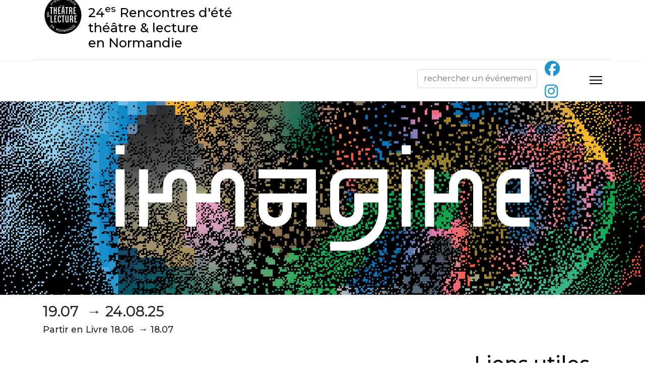

--- FILE ---
content_type: text/html; charset=utf-8
request_url: https://www.rencontresdete.fr/ressources/liens-utiles
body_size: 14685
content:

<!doctype html>
<html lang="fr-fr" dir="ltr">
	<head>
		
		<meta name="viewport" content="width=device-width, initial-scale=1, shrink-to-fit=no">
		<meta charset="utf-8">
	<meta name="robots" content="index, follow">
	<meta name="generator" content="Joomla! - Open Source Content Management">
	<title>Rencontres d'été - Liens utiles</title>
	<link href="/images/template/pastille-noire.png" rel="icon" type="image/vnd.microsoft.icon">
	<link href="https://www.rencontresdete.fr/recherche?format=opensearch" rel="search" title="OpenSearch Rencontres d'été" type="application/opensearchdescription+xml">
	<link href="/media/vendor/awesomplete/css/awesomplete.css?1.1.7" rel="stylesheet">
	<link href="/media/vendor/chosen/css/chosen.css?1.8.7" rel="stylesheet">
	<link href="/media/vendor/joomla-custom-elements/css/joomla-alert.min.css?0.4.1" rel="stylesheet">
	<link href="/components/com_sppagebuilder/assets/css/font-awesome-6.min.css?f884b94d2130eed5937399c725be18b1" rel="stylesheet">
	<link href="/components/com_sppagebuilder/assets/css/font-awesome-v4-shims.css?f884b94d2130eed5937399c725be18b1" rel="stylesheet">
	<link href="/components/com_sppagebuilder/assets/css/animate.min.css?f884b94d2130eed5937399c725be18b1" rel="stylesheet">
	<link href="/components/com_sppagebuilder/assets/css/sppagebuilder.css?f884b94d2130eed5937399c725be18b1" rel="stylesheet">
	<link href="/components/com_sppagebuilder/assets/css/dynamic-content.css?f884b94d2130eed5937399c725be18b1" rel="stylesheet">
	<link href="/plugins/system/cookiesck/assets/front.css?ver=3.7.1" rel="stylesheet">
	<link href="//fonts.googleapis.com/css?family=Montserrat:100,100i,200,200i,300,300i,400,400i,500,500i,600,600i,700,700i,800,800i,900,900i&amp;subset=cyrillic&amp;display=swap" rel="stylesheet" media="none" onload="media=&quot;all&quot;">
	<link href="/templates/shaper_helixultimate/css/bootstrap.min.css" rel="stylesheet">
	<link href="/plugins/system/helixultimate/assets/css/system-j4.min.css" rel="stylesheet">
	<link href="/media/system/css/joomla-fontawesome.min.css?03a507" rel="stylesheet">
	<link href="/templates/shaper_helixultimate/css/template.css" rel="stylesheet">
	<link href="/templates/shaper_helixultimate/css/presets/default.css" rel="stylesheet">
	<link href="/media/plg_system_imageeffectck/css/imageeffectck.css?ver=2.2.7" rel="stylesheet">
	<link href="/media/mod_rseventspro_search/css/style.css?03a507" rel="stylesheet">
	<link href="/components/com_sppagebuilder/assets/css/color-switcher.css?f884b94d2130eed5937399c725be18b1" rel="stylesheet">
	<style>@media(min-width: 1400px) {.sppb-row-container { max-width: 1320px; }}</style>
	<style>.sp-page-builder .page-content #section-id-af18a1eb-e0d6-4f2f-a4bf-9f5f35a558da{box-shadow:0 0 0 0 #FFFFFF;}.sp-page-builder .page-content #section-id-af18a1eb-e0d6-4f2f-a4bf-9f5f35a558da{padding-top:25px;padding-right:0px;padding-bottom:25px;padding-left:0px;margin-top:0px;margin-right:0px;margin-bottom:0px;margin-left:0px;}#column-id-973f52a3-2312-4891-a5a7-e2f50d2782dd{box-shadow:0 0 0 0 #FFFFFF;}#column-wrap-id-973f52a3-2312-4891-a5a7-e2f50d2782dd{max-width:100%;flex-basis:100%;}@media (max-width:1199.98px) {#column-wrap-id-973f52a3-2312-4891-a5a7-e2f50d2782dd{max-width:100%;flex-basis:100%;}}@media (max-width:991.98px) {#column-wrap-id-973f52a3-2312-4891-a5a7-e2f50d2782dd{max-width:100%;flex-basis:100%;}}@media (max-width:767.98px) {#column-wrap-id-973f52a3-2312-4891-a5a7-e2f50d2782dd{max-width:100%;flex-basis:100%;}}@media (max-width:575.98px) {#column-wrap-id-973f52a3-2312-4891-a5a7-e2f50d2782dd{max-width:100%;flex-basis:100%;}}.sp-page-builder .page-content #section-id-8c0448c1-c9d8-4911-80e4-369962e234a2{box-shadow:0 0 0 0 #FFFFFF;}.sp-page-builder .page-content #section-id-8c0448c1-c9d8-4911-80e4-369962e234a2{margin-top:0px;margin-right:0px;margin-bottom:0px;margin-left:0px;}@media (max-width:1199.98px) {.sp-page-builder .page-content #section-id-8c0448c1-c9d8-4911-80e4-369962e234a2{padding-top:5px;padding-right:0px;padding-bottom:5px;padding-left:0px;}}@media (max-width:991.98px) {.sp-page-builder .page-content #section-id-8c0448c1-c9d8-4911-80e4-369962e234a2{padding-top:5px;padding-right:0px;padding-bottom:5px;padding-left:0px;}}#column-id-c7893536-8fef-4a04-abbf-d509500a8d94{box-shadow:0 0 0 0 #FFFFFF;}#column-wrap-id-c7893536-8fef-4a04-abbf-d509500a8d94{max-width:100%;flex-basis:100%;}@media (max-width:1199.98px) {#column-wrap-id-c7893536-8fef-4a04-abbf-d509500a8d94{max-width:100%;flex-basis:100%;}}@media (max-width:991.98px) {#column-wrap-id-c7893536-8fef-4a04-abbf-d509500a8d94{max-width:100%;flex-basis:100%;}}@media (max-width:767.98px) {#column-wrap-id-c7893536-8fef-4a04-abbf-d509500a8d94{max-width:100%;flex-basis:100%;}}@media (max-width:575.98px) {#column-wrap-id-c7893536-8fef-4a04-abbf-d509500a8d94{max-width:100%;flex-basis:100%;}}.sp-page-builder .page-content #section-id-91ff0fbb-f006-4197-9c30-dc03214cf1e7{box-shadow:0 0 0 0 #FFFFFF;}.sp-page-builder .page-content #section-id-91ff0fbb-f006-4197-9c30-dc03214cf1e7{padding-top:75px;padding-right:0px;padding-bottom:75px;padding-left:0px;margin-top:0px;margin-right:0px;margin-bottom:0px;margin-left:0px;}#column-id-69619eda-d699-4f5a-bc72-f1a44e848ab5{box-shadow:0 0 0 0 #FFFFFF;}#column-wrap-id-69619eda-d699-4f5a-bc72-f1a44e848ab5{max-width:100%;flex-basis:100%;}@media (max-width:1199.98px) {#column-wrap-id-69619eda-d699-4f5a-bc72-f1a44e848ab5{max-width:100%;flex-basis:100%;}}@media (max-width:991.98px) {#column-wrap-id-69619eda-d699-4f5a-bc72-f1a44e848ab5{max-width:100%;flex-basis:100%;}}@media (max-width:767.98px) {#column-wrap-id-69619eda-d699-4f5a-bc72-f1a44e848ab5{max-width:100%;flex-basis:100%;}}@media (max-width:575.98px) {#column-wrap-id-69619eda-d699-4f5a-bc72-f1a44e848ab5{max-width:100%;flex-basis:100%;}}.sp-page-builder .page-content #section-id-de1c3119-c743-44ac-a091-72aee5d9199b{box-shadow:0 0 0 0 #FFFFFF;}.sp-page-builder .page-content #section-id-de1c3119-c743-44ac-a091-72aee5d9199b{padding-top:75px;padding-right:0px;padding-bottom:75px;padding-left:0px;margin-top:0px;margin-right:0px;margin-bottom:0px;margin-left:0px;}#column-id-7290db29-980c-42e8-a5b7-353ed15ee5d4{box-shadow:0 0 0 0 #FFFFFF;}#column-wrap-id-7290db29-980c-42e8-a5b7-353ed15ee5d4{max-width:100%;flex-basis:100%;}@media (max-width:1199.98px) {#column-wrap-id-7290db29-980c-42e8-a5b7-353ed15ee5d4{max-width:100%;flex-basis:100%;}}@media (max-width:991.98px) {#column-wrap-id-7290db29-980c-42e8-a5b7-353ed15ee5d4{max-width:100%;flex-basis:100%;}}@media (max-width:767.98px) {#column-wrap-id-7290db29-980c-42e8-a5b7-353ed15ee5d4{max-width:100%;flex-basis:100%;}}@media (max-width:575.98px) {#column-wrap-id-7290db29-980c-42e8-a5b7-353ed15ee5d4{max-width:100%;flex-basis:100%;}}.sp-page-builder .page-content #section-id-cf4f5804-86d2-4b32-b8c7-38adf677013a{box-shadow:0 0 0 0 #FFFFFF;}.sp-page-builder .page-content #section-id-cf4f5804-86d2-4b32-b8c7-38adf677013a{padding-top:75px;padding-right:0px;padding-bottom:75px;padding-left:0px;margin-top:0px;margin-right:0px;margin-bottom:0px;margin-left:0px;}#column-id-3b3bdd0a-3ac1-46a8-93b7-5361962c0d07{box-shadow:0 0 0 0 #FFFFFF;}#column-wrap-id-3b3bdd0a-3ac1-46a8-93b7-5361962c0d07{max-width:100%;flex-basis:100%;}@media (max-width:1199.98px) {#column-wrap-id-3b3bdd0a-3ac1-46a8-93b7-5361962c0d07{max-width:100%;flex-basis:100%;}}@media (max-width:991.98px) {#column-wrap-id-3b3bdd0a-3ac1-46a8-93b7-5361962c0d07{max-width:100%;flex-basis:100%;}}@media (max-width:767.98px) {#column-wrap-id-3b3bdd0a-3ac1-46a8-93b7-5361962c0d07{max-width:100%;flex-basis:100%;}}@media (max-width:575.98px) {#column-wrap-id-3b3bdd0a-3ac1-46a8-93b7-5361962c0d07{max-width:100%;flex-basis:100%;}}.sp-page-builder .page-content #section-id-dbc7b610-6807-4282-9ea5-bd236905ee25{box-shadow:0 0 0 0 #FFFFFF;}.sp-page-builder .page-content #section-id-dbc7b610-6807-4282-9ea5-bd236905ee25{padding-top:75px;padding-right:0px;padding-bottom:75px;padding-left:0px;margin-top:0px;margin-right:0px;margin-bottom:0px;margin-left:0px;}#column-id-a43d6b18-b909-4b0c-a418-a6228543ed1d{box-shadow:0 0 0 0 #FFFFFF;}#column-wrap-id-a43d6b18-b909-4b0c-a418-a6228543ed1d{max-width:100%;flex-basis:100%;}@media (max-width:1199.98px) {#column-wrap-id-a43d6b18-b909-4b0c-a418-a6228543ed1d{max-width:100%;flex-basis:100%;}}@media (max-width:991.98px) {#column-wrap-id-a43d6b18-b909-4b0c-a418-a6228543ed1d{max-width:100%;flex-basis:100%;}}@media (max-width:767.98px) {#column-wrap-id-a43d6b18-b909-4b0c-a418-a6228543ed1d{max-width:100%;flex-basis:100%;}}@media (max-width:575.98px) {#column-wrap-id-a43d6b18-b909-4b0c-a418-a6228543ed1d{max-width:100%;flex-basis:100%;}}.sp-page-builder .page-content #section-id-bbb1eb77-20dc-48a2-936f-876da5a56919{box-shadow:0 0 0 0 #FFFFFF;}.sp-page-builder .page-content #section-id-bbb1eb77-20dc-48a2-936f-876da5a56919{padding-top:75px;padding-right:0px;padding-bottom:75px;padding-left:0px;margin-top:0px;margin-right:0px;margin-bottom:0px;margin-left:0px;}#column-id-8cae6457-f5aa-4a02-8652-a9844aef52f8{box-shadow:0 0 0 0 #FFFFFF;}#column-wrap-id-8cae6457-f5aa-4a02-8652-a9844aef52f8{max-width:100%;flex-basis:100%;}@media (max-width:1199.98px) {#column-wrap-id-8cae6457-f5aa-4a02-8652-a9844aef52f8{max-width:100%;flex-basis:100%;}}@media (max-width:991.98px) {#column-wrap-id-8cae6457-f5aa-4a02-8652-a9844aef52f8{max-width:100%;flex-basis:100%;}}@media (max-width:767.98px) {#column-wrap-id-8cae6457-f5aa-4a02-8652-a9844aef52f8{max-width:100%;flex-basis:100%;}}@media (max-width:575.98px) {#column-wrap-id-8cae6457-f5aa-4a02-8652-a9844aef52f8{max-width:100%;flex-basis:100%;}}.sp-page-builder .page-content #section-id-7c004a57-246f-47a3-8f8a-8e30883f1ee7{box-shadow:0 0 0 0 #FFFFFF;}.sp-page-builder .page-content #section-id-7c004a57-246f-47a3-8f8a-8e30883f1ee7{padding-top:75px;padding-right:0px;padding-bottom:75px;padding-left:0px;margin-top:0px;margin-right:0px;margin-bottom:0px;margin-left:0px;}#column-id-b2799a9a-560a-468e-972f-830eefe7eee9{box-shadow:0 0 0 0 #FFFFFF;}#column-wrap-id-b2799a9a-560a-468e-972f-830eefe7eee9{max-width:100%;flex-basis:100%;}@media (max-width:1199.98px) {#column-wrap-id-b2799a9a-560a-468e-972f-830eefe7eee9{max-width:100%;flex-basis:100%;}}@media (max-width:991.98px) {#column-wrap-id-b2799a9a-560a-468e-972f-830eefe7eee9{max-width:100%;flex-basis:100%;}}@media (max-width:767.98px) {#column-wrap-id-b2799a9a-560a-468e-972f-830eefe7eee9{max-width:100%;flex-basis:100%;}}@media (max-width:575.98px) {#column-wrap-id-b2799a9a-560a-468e-972f-830eefe7eee9{max-width:100%;flex-basis:100%;}}.sp-page-builder .page-content #section-id-dabec79b-f339-4019-8d47-7cfed84501dd{box-shadow:0 0 0 0 #FFFFFF;}.sp-page-builder .page-content #section-id-dabec79b-f339-4019-8d47-7cfed84501dd{padding-top:75px;padding-right:0px;padding-bottom:75px;padding-left:0px;margin-top:0px;margin-right:0px;margin-bottom:0px;margin-left:0px;}#column-id-3edfc8e0-cf34-40cc-afce-1bb9fd52c570{box-shadow:0 0 0 0 #FFFFFF;}#column-wrap-id-3edfc8e0-cf34-40cc-afce-1bb9fd52c570{max-width:100%;flex-basis:100%;}@media (max-width:1199.98px) {#column-wrap-id-3edfc8e0-cf34-40cc-afce-1bb9fd52c570{max-width:100%;flex-basis:100%;}}@media (max-width:991.98px) {#column-wrap-id-3edfc8e0-cf34-40cc-afce-1bb9fd52c570{max-width:100%;flex-basis:100%;}}@media (max-width:767.98px) {#column-wrap-id-3edfc8e0-cf34-40cc-afce-1bb9fd52c570{max-width:100%;flex-basis:100%;}}@media (max-width:575.98px) {#column-wrap-id-3edfc8e0-cf34-40cc-afce-1bb9fd52c570{max-width:100%;flex-basis:100%;}}.sp-page-builder .page-content #section-id-c07e15ab-e7b8-4382-82a1-b1d43d0d3603{box-shadow:0 0 0 0 #FFFFFF;}.sp-page-builder .page-content #section-id-c07e15ab-e7b8-4382-82a1-b1d43d0d3603{padding-top:75px;padding-right:0px;padding-bottom:75px;padding-left:0px;margin-top:0px;margin-right:0px;margin-bottom:0px;margin-left:0px;}#column-id-e2d45316-2c78-4d6b-8a6e-963ba68b2664{box-shadow:0 0 0 0 #FFFFFF;}#column-wrap-id-e2d45316-2c78-4d6b-8a6e-963ba68b2664{max-width:100%;flex-basis:100%;}@media (max-width:1199.98px) {#column-wrap-id-e2d45316-2c78-4d6b-8a6e-963ba68b2664{max-width:100%;flex-basis:100%;}}@media (max-width:991.98px) {#column-wrap-id-e2d45316-2c78-4d6b-8a6e-963ba68b2664{max-width:100%;flex-basis:100%;}}@media (max-width:767.98px) {#column-wrap-id-e2d45316-2c78-4d6b-8a6e-963ba68b2664{max-width:100%;flex-basis:100%;}}@media (max-width:575.98px) {#column-wrap-id-e2d45316-2c78-4d6b-8a6e-963ba68b2664{max-width:100%;flex-basis:100%;}}.sp-page-builder .page-content #section-id-9e93266f-3e68-4bf5-996e-bea760f4d663{box-shadow:0 0 0 0 #FFFFFF;}.sp-page-builder .page-content #section-id-9e93266f-3e68-4bf5-996e-bea760f4d663{padding-top:75px;padding-right:0px;padding-bottom:75px;padding-left:0px;margin-top:0px;margin-right:0px;margin-bottom:0px;margin-left:0px;}#column-id-3ac79b80-5fe6-4d73-a871-1d35c6c62138{box-shadow:0 0 0 0 #FFFFFF;}#column-wrap-id-3ac79b80-5fe6-4d73-a871-1d35c6c62138{max-width:100%;flex-basis:100%;}@media (max-width:1199.98px) {#column-wrap-id-3ac79b80-5fe6-4d73-a871-1d35c6c62138{max-width:100%;flex-basis:100%;}}@media (max-width:991.98px) {#column-wrap-id-3ac79b80-5fe6-4d73-a871-1d35c6c62138{max-width:100%;flex-basis:100%;}}@media (max-width:767.98px) {#column-wrap-id-3ac79b80-5fe6-4d73-a871-1d35c6c62138{max-width:100%;flex-basis:100%;}}@media (max-width:575.98px) {#column-wrap-id-3ac79b80-5fe6-4d73-a871-1d35c6c62138{max-width:100%;flex-basis:100%;}}.sp-page-builder .page-content #section-id-bc4868fd-11d1-48dc-baa4-867c8376f141{box-shadow:0 0 0 0 #FFFFFF;}.sp-page-builder .page-content #section-id-bc4868fd-11d1-48dc-baa4-867c8376f141{padding-top:75px;padding-right:0px;padding-bottom:75px;padding-left:0px;margin-top:0px;margin-right:0px;margin-bottom:0px;margin-left:0px;}#column-id-06d710a9-d726-4e85-9a9d-ac410c827b1c{box-shadow:0 0 0 0 #FFFFFF;}#column-wrap-id-06d710a9-d726-4e85-9a9d-ac410c827b1c{max-width:100%;flex-basis:100%;}@media (max-width:1199.98px) {#column-wrap-id-06d710a9-d726-4e85-9a9d-ac410c827b1c{max-width:100%;flex-basis:100%;}}@media (max-width:991.98px) {#column-wrap-id-06d710a9-d726-4e85-9a9d-ac410c827b1c{max-width:100%;flex-basis:100%;}}@media (max-width:767.98px) {#column-wrap-id-06d710a9-d726-4e85-9a9d-ac410c827b1c{max-width:100%;flex-basis:100%;}}@media (max-width:575.98px) {#column-wrap-id-06d710a9-d726-4e85-9a9d-ac410c827b1c{max-width:100%;flex-basis:100%;}}#sppb-addon-CMTiVb0V9lCr7kqAhC3Wv{box-shadow:0 0 0 0 #FFFFFF;}#sppb-addon-CMTiVb0V9lCr7kqAhC3Wv .sppb-panel.sppb-panel-custom{background:#FFFFFF;border-color:#D5D7E0;border-style:solid; border-width:1px;border-radius:4px;}#sppb-addon-CMTiVb0V9lCr7kqAhC3Wv .sppb-panel-custom .sppb-panel-body{border-top-style:solid; border-top-width:1px;border-top-color:#D5D7E0;}#sppb-addon-CMTiVb0V9lCr7kqAhC3Wv .sppb-panel-group .sppb-panel.sppb-panel-custom:not(:last-child){margin-bottom:10px;}#sppb-addon-CMTiVb0V9lCr7kqAhC3Wv .sppb-panel-custom .active .sppb-accordion-icon-wrap{transform:rotate(0deg);}</style>
	<style>
			#cookiesck {
				position:absolute;
				left:0;
				right: 0;
				top: 0;
				z-index: 1000000;
				min-height: 30px;
				color: #eeeeee;
				background: rgba(0,0,0,0.5);
				text-align: center;
				font-size: 14px;
				line-height: 14px;
			}
			#cookiesck_text {
				padding: 10px 0;
				display: inline-block;
			}
			#cookiesck_buttons {
				float: right;
			}
			.cookiesck_button,
			#cookiesck_accept,
			#cookiesck_decline,
			#cookiesck_settings,
			#cookiesck_readmore {
				float:left;
				padding:10px;
				margin: 5px;
				border-radius: 3px;
				text-decoration: none;
				cursor: pointer;
				transition: all 0.2s ease;
			}
			#cookiesck_readmore {
				float:right;
			}
			#cookiesck_accept {
				background: #1176a6;
				border: 2px solid #1176a6;
				color: #f5f5f5;
			}
			#cookiesck_accept:hover {
				background: transparent;
				border: 2px solid darkturquoise;
				color: darkturquoise;
			}
			#cookiesck_decline {
				background: #000;
				border: 2px solid #000;
				color: #f5f5f5;
			}
			#cookiesck_decline:hover {
				background: transparent;
				border: 2px solid #fff;
				color: #fff;
			}
			#cookiesck_settings {
				background: #fff;
				border: 2px solid #fff;
				color: #000;
			}
			#cookiesck_settings:hover {
				background: transparent;
				border: 2px solid #fff;
				color: #fff;
			}
			#cookiesck_options {
				display: none;
				width: 30px;
				height: 30px;
				border-radius: 15px;
				box-sizing: border-box;
				position: fixed;
				bottom: 0;
				left: 0;
				margin: 10px;
				border: 1px solid #ccc;
				cursor: pointer;
				background: rgba(255,255,255,1) url(/plugins/system/cookiesck/assets/cookies-icon.svg) center center no-repeat;
				background-size: 80% auto;
				z-index: 1000000;
			}
			#cookiesck_options > .inner {
				display: none;
				width: max-content;
				margin-top: -40px;
				background: rgba(0,0,0,0.7);
				position: absolute;
				font-size: 14px;
				color: #fff;
				padding: 4px 7px;
				border-radius: 3px;
			}
			#cookiesck_options:hover > .inner {
				display: block;
			}
			#cookiesck > div {
				display: flex;
				justify-content: space-around;
				align-items: center;
				flex-direction: column;
			}
			
			
			.cookiesck-iframe-wrap-text {
				position: absolute;
				width: 100%;
				padding: 10px;
				color: #fff;
				top: 50%;
				transform: translate(0,-60%);
				text-align: center;
			}
			.cookiesck-iframe-wrap:hover .cookiesck-iframe-wrap-text {
				color: #333;
			}
			.cookiesck-iframe-wrap-allowed .cookiesck-iframe-wrap-text {
				display: none;
			}

		</style>
	<style>body{font-family: 'Montserrat', sans-serif;font-size: 15px;text-decoration: none;}
</style>
	<style>h1{font-family: 'Montserrat', sans-serif;text-decoration: none;}
</style>
	<style>h2{font-family: 'Montserrat', sans-serif;text-decoration: none;text-align: left;}
</style>
	<style>.sp-megamenu-parent > li > a, .sp-megamenu-parent > li > span, .sp-megamenu-parent .sp-dropdown li.sp-menu-item > a{font-family: 'Montserrat', sans-serif;font-size: 16px;font-weight: 500;text-decoration: none;text-align: left;}
</style>
	<style>.menu.nav-pills > li > a, .menu.nav-pills > li > span, .menu.nav-pills .sp-dropdown li.sp-menu-item > a{font-family: 'Montserrat', sans-serif;font-size: 16px;font-weight: 500;text-decoration: none;text-align: left;}
</style>
	<style>.logo-image {height:120px;}.logo-image-phone {height:120px;}</style>
	<style>@media(max-width: 992px) {.logo-image {height: 36px;}.logo-image-phone {height: 36px;}}</style>
	<style>@media(max-width: 576px) {.logo-image {height: 36px;}.logo-image-phone {height: 36px;}}</style>
	<style>#sp-section-1{ margin:0px 0px 0px 0px; }</style>
	<style>#sp-section-3{ background-color:#FFFFFF; }</style>
	<style>:root {--sppb-topbar-bg-color: #ffffff; --sppb-topbar-text-color: #000000; --sppb-header-bg-color: #ffffff; --sppb-logo-text-color: #000000; --sppb-menu-text-color: #000000; --sppb-menu-text-hover-color: #1f94cf; --sppb-menu-text-active-color: #000000; --sppb-menu-dropdown-bg-color: #ffffff; --sppb-menu-dropdown-text-color: #000000; --sppb-menu-dropdown-text-hover-color: #1f94cf; --sppb-menu-dropdown-text-active-color: #1f94cf; --sppb-offcanvas-menu-icon-color: #000000; --sppb-offcanvas-menu-bg-color: #ffffff; --sppb-offcanvas-menu-items-and-items-color: #000000; --sppb-offcanvas-menu-active-menu-item-color: #1f94cf; --sppb-text-color: #000000; --sppb-bg-color: #ffffff; --sppb-link-color: #000000; --sppb-link-hover-color: #1f94cf; --sppb-footer-bg-color: #000000; --sppb-footer-text-color: #ffffff; --sppb-footer-link-color: #ffffff; --sppb-footer-link-hover-color: #1f94cf}</style>
<script type="application/json" class="joomla-script-options new">{"joomla.jtext":{"MDL_MODALTXT_CLOSE":"fermer","MDL_MODALTXT_PREVIOUS":"pr\u00e9c\u00e9dent","MDL_MODALTXT_NEXT":"suivant","MOD_FINDER_SEARCH_VALUE":"Recherche &hellip;","COM_FINDER_SEARCH_FORM_LIST_LABEL":"R\u00e9sultats de la recherche","JLIB_JS_AJAX_ERROR_OTHER":"Une erreur est survenue lors de la r\u00e9cup\u00e9ration des donn\u00e9es JSON : code de statut HTTP %s .","JLIB_JS_AJAX_ERROR_PARSE":"Une erreur d'analyse s'est produite lors du traitement des donn\u00e9es JSON suivantes :<br><code style=\"color:inherit;white-space:pre-wrap;padding:0;margin:0;border:0;background:inherit;\">%s<\/code>","ERROR":"Erreur","MESSAGE":"Message","NOTICE":"Annonce","WARNING":"Alerte","JCLOSE":"Fermer","JOK":"OK","JOPEN":"Ouvrir"},"data":{"breakpoints":{"tablet":991,"mobile":480},"header":{"stickyOffset":"100"}},"finder-search":{"url":"\/component\/finder\/?task=suggestions.suggest&format=json&tmpl=component&Itemid=101"},"system.paths":{"root":"","rootFull":"https:\/\/rencontresdete.fr\/","base":"","baseFull":"https:\/\/rencontresdete.fr\/"},"csrf.token":"a52359d93714fa4c863c2613104adcef"}</script>
	<script src="/media/system/js/core.min.js?a3d8f8"></script>
	<script src="/media/vendor/jquery/js/jquery.min.js?3.7.1"></script>
	<script src="/media/legacy/js/jquery-noconflict.min.js?504da4"></script>
	<script src="/media/vendor/bootstrap/js/alert.min.js?5.3.8" type="module"></script>
	<script src="/media/vendor/bootstrap/js/button.min.js?5.3.8" type="module"></script>
	<script src="/media/vendor/bootstrap/js/carousel.min.js?5.3.8" type="module"></script>
	<script src="/media/vendor/bootstrap/js/collapse.min.js?5.3.8" type="module"></script>
	<script src="/media/vendor/bootstrap/js/dropdown.min.js?5.3.8" type="module"></script>
	<script src="/media/vendor/bootstrap/js/modal.min.js?5.3.8" type="module"></script>
	<script src="/media/vendor/bootstrap/js/offcanvas.min.js?5.3.8" type="module"></script>
	<script src="/media/vendor/bootstrap/js/popover.min.js?5.3.8" type="module"></script>
	<script src="/media/vendor/bootstrap/js/scrollspy.min.js?5.3.8" type="module"></script>
	<script src="/media/vendor/bootstrap/js/tab.min.js?5.3.8" type="module"></script>
	<script src="/media/vendor/bootstrap/js/toast.min.js?5.3.8" type="module"></script>
	<script src="/media/system/js/showon.min.js?e51227" type="module"></script>
	<script src="/media/vendor/awesomplete/js/awesomplete.min.js?1.1.7" defer></script>
	<script src="/media/com_finder/js/finder.min.js?755761" type="module"></script>
	<script src="/media/vendor/chosen/js/chosen.jquery.min.js?1.8.7"></script>
	<script src="/media/legacy/js/joomla-chosen.min.js?03a507"></script>
	<script src="/media/system/js/messages.min.js?9a4811" type="module"></script>
	<script src="/components/com_sppagebuilder/assets/js/common.js"></script>
	<script src="/components/com_sppagebuilder/assets/js/dynamic-content.js?f884b94d2130eed5937399c725be18b1"></script>
	<script src="/components/com_sppagebuilder/assets/js/jquery.parallax.js?f884b94d2130eed5937399c725be18b1"></script>
	<script src="/components/com_sppagebuilder/assets/js/sppagebuilder.js?f884b94d2130eed5937399c725be18b1" defer></script>
	<script src="/components/com_sppagebuilder/assets/js/addons/text_block.js"></script>
	<script src="/plugins/system/cookiesck/assets/front.js?ver=3.7.1"></script>
	<script src="/templates/shaper_helixultimate/js/main.js"></script>
	<script src="/media/plg_system_imageeffectck/js/imageeffectck.js"></script>
	<script src="/media/mod_rseventspro_search/js/scripts.js?03a507"></script>
	<script src="/components/com_sppagebuilder/assets/js/color-switcher.js?f884b94d2130eed5937399c725be18b1"></script>
	<script>
		jQuery(document).ready(function (){
			jQuery('.mod-rsepro-chosen').jchosen({"disable_search_threshold":10,"search_contains":true,"allow_single_deselect":true,"placeholder_text_multiple":"Saisir ou s\u00e9lectionner des options","placeholder_text_single":"Choisir une option","no_results_text":"Aucun r\u00e9sultat correspondant"});
		});
	</script>
	<script>
var COOKIESCK = {
	ALLOWED : ["cookiesck","cookiesckiframes","cookiesckuniquekey","jform_captchacookie","2906faee359699be1c867ba547ccc5d1"]
	, VALUE : 'yes'
	, UNIQUE_KEY : '59f2149e7dd6610736ab02a45a561064'
	, LOG : '0'
	, LIST : '{}'
	, LIFETIME : '365'
	, DEBUG : '0'
	, TEXT : {
		INFO : 'En visitant ce site, vous acceptez l\'utilisation de cookies afin de vous proposer les meilleurs services possibles.'
		, ACCEPT_ALL : 'Tout accepter'
		, ACCEPT_ALL : 'Tout accepter'
		, DECLINE_ALL : 'Tout décliner'
		, SETTINGS : 'Personnaliser'
		, OPTIONS : 'Options des cookies'
		, CONFIRM_IFRAMES : 'Veuillez confirmer que vous voulez charger les iframes'
	}
};
console.log("COOKIES CK MESSAGE : The list of cookies is empty. Please check the documentation");jQuery(document).ready(function(){ckInitCookiesckIframes();});</script>
	<script>template="shaper_helixultimate";</script>
	<script>
				document.addEventListener("DOMContentLoaded", () =>{
					window.htmlAddContent = window?.htmlAddContent || "";
					if (window.htmlAddContent) {
        				document.body.insertAdjacentHTML("beforeend", window.htmlAddContent);
					}
				});
			</script>
	<script>
			const initColorMode = () => {
				const colorVariableData = [];
				const sppbColorVariablePrefix = "--sppb";
				let activeColorMode = localStorage.getItem("sppbActiveColorMode") || "";
				const modes = [];

				if(!modes?.includes(activeColorMode)) {
					activeColorMode = "";
					localStorage.setItem("sppbActiveColorMode", activeColorMode);
				}

				document?.body?.setAttribute("data-sppb-color-mode", activeColorMode);

				if (!localStorage.getItem("sppbActiveColorMode")) {
					localStorage.setItem("sppbActiveColorMode", activeColorMode);
				}

				if (window.sppbColorVariables) {
					const colorVariables = typeof(window.sppbColorVariables) === "string" ? JSON.parse(window.sppbColorVariables) : window.sppbColorVariables;

					for (const colorVariable of colorVariables) {
						const { path, value } = colorVariable;
						const variable = String(path[0]).trim().toLowerCase().replaceAll(" ", "-");
						const mode = path[1];
						const variableName = `${sppbColorVariablePrefix}-${variable}`;

						if (activeColorMode === mode) {
							colorVariableData.push(`${variableName}: ${value}`);
						}
					}

					document.documentElement.style.cssText += colorVariableData.join(";");
				}
			};

			window.sppbColorVariables = [];
			
			initColorMode();

			document.addEventListener("DOMContentLoaded", initColorMode);
		</script>
	<meta property="article:author" content="Le grain de sable"/>
	<meta property="article:published_time" content="2024-03-16 21:53:12"/>
	<meta property="article:modified_time" content="2025-05-23 21:45:19"/>
	<meta property="og:locale" content="fr-FR" />
	<meta property="og:title" content="Rencontres d'été - Liens utiles" />
	<meta property="og:type" content="website" />
	<meta property="og:url" content="https://www.rencontresdete.fr/ressources/liens-utiles" />
	<meta property="og:site_name" content="Rencontres d'été" />
	<meta property="og:image" content="https://rencontresdete.fr/" />
	<meta property="og:image:width" content="1200" />
	<meta property="og:image:height" content="630" />
	<meta property="og:image:alt" content="" />
	<meta name="twitter:card" content="summary" />
	<meta name="twitter:title" content="Rencontres d'été - Liens utiles" />
	<meta name="twitter:site" content="@Rencontres d&#039;été" />
	<meta name="twitter:image" content="https://rencontresdete.fr/" />
			</head>
	<body class="site helix-ultimate hu com_sppagebuilder com-sppagebuilder view-page layout-default task-none itemid-315 fr-fr ltr sticky-header layout-fluid offcanvas-init offcanvs-position-right">

		
		
		<div class="body-wrapper">
			<div class="body-innerwrapper">
				
	<div class="sticky-header-placeholder"></div>
<header id="sp-header" class="header-with-social" style="background:#ffffff;">
	<div class="container">
		<div class="container-inner">
			<div class="row">
				<!-- Logo -->
				<div id="sp-logo" class="">
                     <div class="sp-column" style="float:left;">
                     							
							<div class="logo"><a href="/">
				<img class='logo-image  d-none d-lg-inline-block'
					srcset='https://rencontresdete.fr/images/template/pastille-noire.png 1x, https://rencontresdete.fr/images/template/pastille-noire.png 2x'
					src='https://rencontresdete.fr/images/template/pastille-noire.png'
					height='120px'
					alt='Retour à l'accueil'
				/>
				<img class="logo-image-phone d-inline-block d-lg-none" src="https://rencontresdete.fr/images/template/pastille-noire.png" alt="Retour à l'accueil" /></a></div>						                     </div>
					<div class="sp-column" style="float:left;padding:10px;">
						<a href="/index.php" title="Retour &agrave; l'accueil"><h1>24<sup>es</sup> Rencontres d'&eacute;t&eacute;<br />th&eacute;&acirc;tre & lecture<br />en Normandie</h1></a>
					</div>
                    
				</div>
			</div>
		</div>
	</div>
	<div class="container" style="width:100%;">
		<div class="container-inner">
			<div class="row">
				<!-- Logo -->

				<!-- Menu -->
				<div id="sp-menu" class="menu-with-social col-auto flex-auto">
					<div class="sp-column d-flex justify-content-between align-items-center">
						<div class="d-flex menu-wrap menu-with-offcanvas justify-content-between align-items-center flex-auto">
							<nav class="sp-megamenu-wrapper d-flex" role="navigation"><a id="offcanvas-toggler" aria-label="Menu" class="offcanvas-toggler-right d-flex d-lg-none" href="#"><div class="burger-icon" aria-hidden="true"><span></span><span></span><span></span></div></a><ul class="sp-megamenu-parent menu-animation-zoom d-none d-lg-block"><li class="sp-menu-item sp-has-child"><a   href="#"  >Les Rencontres d'été</a><div class="sp-dropdown sp-dropdown-main sp-menu-right" style="width: 340px;"><div class="sp-dropdown-inner"><ul class="sp-dropdown-items"><li class="sp-menu-item"><a   href="/festival-litteraire-et-theatral/edito"  >Edito</a></li><li class="sp-menu-item"><a   href="/festival-litteraire-et-theatral/historique"  >Historique</a></li><li class="sp-menu-item"><a   href="/festival-litteraire-et-theatral/lequipe-des-rencontres"  >L'équipe des Rencontres</a></li><li class="sp-menu-item"><a   href="/festival-litteraire-et-theatral/les-amis-des-rencontres"  >Les Amis des Rencontres</a></li><li class="sp-menu-item"><a   href="/festival-litteraire-et-theatral/partenaires"  >Partenaires</a></li><li class="sp-menu-item"><a   href="/festival-litteraire-et-theatral/contacter-les-organisateurs"  >Nous contacter</a></li></ul></div></div></li><li class="sp-menu-item sp-has-child"><a   href="/agenda-des-manifestations"  >Programmation &amp; Réservation</a><div class="sp-dropdown sp-dropdown-main sp-menu-right" style="width: 340px;"><div class="sp-dropdown-inner"><ul class="sp-dropdown-items"><li class="sp-menu-item"><a   href="/rechercher-un-evenement/programmation/rencontres-litteraires"  >Rencontres littéraires</a></li><li class="sp-menu-item"><a   href="/rechercher-un-evenement/programmation/conferences"  >Conférences</a></li><li class="sp-menu-item"><a   href="/rechercher-un-evenement/programmation/lectures"  >Lectures</a></li><li class="sp-menu-item"><a   href="/rechercher-un-evenement/programmation/lectures-musicales"  >Lectures musicales</a></li><li class="sp-menu-item"><a   href="/rechercher-un-evenement/programmation/spectacles"  >Spectacles</a></li><li class="sp-menu-item"><a   href="/rechercher-un-evenement/programmation/repas-spectacles"  >Repas-spectacles</a></li><li class="sp-menu-item"><a   href="/rechercher-un-evenement/programmation/spectacles-jeune-public"  >Spectacles jeune public</a></li><li class="sp-menu-item"><a   href="/rechercher-un-evenement/programmation/ateliers-jeune-public"  >Ateliers jeune public</a></li><li class="sp-menu-item"><a   href="/rechercher-un-evenement/programmation/escapades"  >Escapades</a></li><li class="sp-menu-item"><a   href="/rechercher-un-evenement/programmation/films"  >Films</a></li><li class="sp-menu-item"><a   href="/agenda-des-manifestations/concours-decriture"  >Concours d'écriture</a></li><li class="sp-menu-item"><a   href="/rechercher-un-evenement/programmation/expositions"  >Expositions</a></li></ul></div></div></li><li class="sp-menu-item sp-has-child"><a   href="#"  >Infos pratiques</a><div class="sp-dropdown sp-dropdown-main sp-menu-right" style="width: 340px;"><div class="sp-dropdown-inner"><ul class="sp-dropdown-items"><li class="sp-menu-item"><a   href="/infos-pratiques/recherche-par-lieux"  >Localisation des événements</a></li><li class="sp-menu-item"><a   href="/infos-pratiques/tarifs"  >Tarifs</a></li><li class="sp-menu-item"><a   href="/infos-pratiques/reservations"  >Comment réserver ?</a></li></ul></div></div></li><li class="sp-menu-item sp-has-child active"><a   href="#"  >Ressources</a><div class="sp-dropdown sp-dropdown-main sp-menu-right" style="width: 340px;"><div class="sp-dropdown-inner"><ul class="sp-dropdown-items"><li class="sp-menu-item"><a   href="/ressources/presse"  >Presse</a></li><li class="sp-menu-item"><a   href="/ressources/archives"  >Archives</a></li><li class="sp-menu-item"><a   href="/ressources/bibliotheque"  >Bibliothèque</a></li><li class="sp-menu-item"><a   href="/ressources/temoignages"  >Témoignages</a></li><li class="sp-menu-item current-item active"><a aria-current="page"  href="/ressources/liens-utiles"  >Liens utiles</a></li></ul></div></div></li></ul></nav>							
                            
						</div>

						<!-- Social icons -->
						<div class="social-wrap d-flex align-items-center">
                        <span style="padding-right:15px;"> <div class="sp-module "><div class="sp-module-content">
<script type="text/javascript">
jQuery(document).ready(function() {
		
	});
</script>

<div class="rsepro_search_form">
	<form method="post" action="https://www.nexteo-interactive.com/projets/rencontres/recherche">
												
				
		<div>		
			<div class="input-group">
<input type="text" placeholder="rechercher un &eacute;v&eacute;nement" size="22" name="rskeyword" id="rse_keyword" value="" autocomplete="off" class="input-small form-control" />
</div>		</div>
		
		<input type="hidden" name="option" value="com_rseventspro" />
		<input type="hidden" name="layout" value="search" />
		<input type="hidden" name="repeat" value="1" />
		<input type="hidden" name="canceled" value="1" />
	</form>
</div></div></div></span>
							<ul class="social-icons"><li class="social-icon-facebook"><a target="_blank" rel="noopener noreferrer" href="https://www.facebook.com/rencontresdete/" aria-label="Facebook"><span class="fab fa-facebook" aria-hidden="true"></span></a></li><li class="social-icon-instagram"><a target="_blank" rel="noopener noreferrer" href="https://www.instagram.com/rencontresdete/" aria-label="Instagram"><span class="fab fa-instagram" aria-hidden="true"></span></a></li></ul>						</div>

						<!-- if offcanvas position right -->
													<a id="offcanvas-toggler"  aria-label="Menu" title="Menu"  class="mega offcanvas-toggler-secondary offcanvas-toggler-right d-flex align-items-center" href="#">
							<div class="burger-icon"><span></span><span></span><span></span></div>
							</a>
											</div>
				</div>
			</div>
		</div>
	</div>
</header>
				
<section id="sp-section-1" class=" d-none d-sm-none d-md-block">

				
	
<div class="row">
	<div id="sp-top1" class="col-lg-12 "><div class="sp-column "><div class="sp-module "><div class="sp-module-content">
<div id="mod-custom179" class="mod-custom custom">
    <p><img src="/images/template/bandeau-2400x720.jpg" alt="bandeau 1920x400" width="2401" height="721" /></p></div>
</div></div></div></div></div>
				
	</section>

<section id="sp-section-2" class=" d-md-none d-lg-none d-xl-none">

				
	
<div class="row">
	<div id="sp-top2" class="col-lg-12 "><div class="sp-column "><div class="sp-module "><div class="sp-module-content">
<div id="mod-custom181" class="mod-custom custom">
    <p><img src="/images/template/bandeau-800x400.jpg" alt="bandeau mobile" width="800" height="400" style="display: block; margin-left: auto; margin-right: auto;" /></p></div>
</div></div></div></div></div>
				
	</section>

<section id="sp-section-3" >

						<div class="container">
				<div class="container-inner">
			
	
<div class="row">
	<div id="sp-title" class="col-lg-12 "><div class="sp-column "><div class="sp-module "><div class="sp-module-content">
<div id="mod-custom180" class="mod-custom custom">
    <h2 style="font-size: 1.8rem;">19.07&nbsp; →&nbsp;24.08.25</h2>
<h3 style="font-size: 1.1rem;">Partir en Livre 18.06&nbsp; → 18.07</h3></div>
</div></div><div class="sp-page-title"style="background-color: #ffffff;"><div class="container"><h1 class="sp-page-title-heading">Liens utiles</h1></div></div></div></div></div>
							</div>
			</div>
			
	</section>

<section id="sp-main-body" >

				
	
<div class="row">
	
<div id="sp-component" class="col-lg-12 ">
	<div class="sp-column ">
		<div id="system-message-container" aria-live="polite">
	</div>


		
		<div id="sp-page-builder" class="sp-page-builder  page-9 " x-data="easystoreProductList">

	
	

	
	<div class="page-content builder-container" x-data="easystoreProductDetails">

				<section id="section-id-af18a1eb-e0d6-4f2f-a4bf-9f5f35a558da" class="sppb-section" ><div class="sppb-row-container"><div class="sppb-row"><div class="sppb-row-column  " id="column-wrap-id-973f52a3-2312-4891-a5a7-e2f50d2782dd"><div id="column-id-973f52a3-2312-4891-a5a7-e2f50d2782dd" class="sppb-column " ><div class="sppb-column-addons"><div id="sppb-addon-wrapper-CMTiVb0V9lCr7kqAhC3Wv" class="sppb-addon-wrapper  addon-root-accordion"><div id="sppb-addon-CMTiVb0V9lCr7kqAhC3Wv" class="clearfix  "     ><div class="sppb-addon sppb-addon-accordion "><div class="sppb-addon-content"><div class="sppb-panel-group"><div class="sppb-panel sppb-panel-custom"><button type="button" class="sppb-reset-button-styles sppb-w-full sppb-panel-heading active " id="sppb-ac-heading-CMTiVb0V9lCr7kqAhC3Wv-key-0" aria-expanded="true" aria-controls="sppb-ac-content-CMTiVb0V9lCr7kqAhC3Wv-key-0"><span class="sppb-panel-title" aria-label="PMVV le grain de sable"> PMVV le grain de sable  </span></button><div id="sppb-ac-content-CMTiVb0V9lCr7kqAhC3Wv-key-0" class="sppb-panel-collapse" aria-labelledby="sppb-ac-heading-CMTiVb0V9lCr7kqAhC3Wv-key-0"><div class="sppb-panel-body"><div id="section-id-8c0448c1-c9d8-4911-80e4-369962e234a2" class="sppb-section" ><div class="sppb-container-inner"><div class="sppb-row sppb-nested-row"><div class="sppb-row-column  " id="column-wrap-id-c7893536-8fef-4a04-abbf-d509500a8d94"><div id="column-id-c7893536-8fef-4a04-abbf-d509500a8d94" class="sppb-column " ><div class="sppb-column-addons"><div id="sppb-addon-wrapper-8dfa25ad-2a4b-45e1-a7da-a74118c831a8" class="sppb-addon-wrapper  addon-root-text-block"><div id="sppb-addon-8dfa25ad-2a4b-45e1-a7da-a74118c831a8" class="clearfix  "     ><div class="sppb-addon sppb-addon-text-block " ><div class="sppb-addon-content  "><p style="text-align: justify;"><img src="/images/template/logo-pmvv.png" alt="logo pmvv" width="100" height="100" style="margin: 0px 10px 10px 0px; border: 1px solid; float: left;" />La compagnie PMVV&nbsp;<em>le grain de sable</em>&nbsp;est implantée à Houlgate en Normandie.</p>
<p style="text-align: justify;">La compagnie est animée par deux comédiens metteurs en scène, Philippe Müller et Vincent Vernillat. À la suite de leurs parcours individuels riches en expériences et rencontres diverses où ils ont joué chacun tant en France, qu’en Belgique ou dans le cadre de tournées internationales au Moyen-Orient, en Amérique du Sud, aux États-Unis et au Canada, c’est en Normandie qu’ils ont choisi depuis l'an 2000 de déposer leurs valises. Un temps pour développer leur propre aventure qui leur tient à cœur...</p>
<p style="text-align: justify;">&gt; <a href="http://www.legraindesable.net/" target="_blank" rel="noopener">Voir le site</a></p></div></div></div></div></div></div></div></div></div></div></div></div></div><div class="sppb-panel sppb-panel-custom"><button type="button" class="sppb-reset-button-styles sppb-w-full sppb-panel-heading " id="sppb-ac-heading-CMTiVb0V9lCr7kqAhC3Wv-key-1" aria-expanded="false" aria-controls="sppb-ac-content-CMTiVb0V9lCr7kqAhC3Wv-key-1"><span class="sppb-panel-title" aria-label="IMEC Abbaye d'Ardenne - Institut Mémoires de l'édition contemporaine"> IMEC Abbaye d'Ardenne - Institut Mémoires de l'édition contemporaine </span></button><div id="sppb-ac-content-CMTiVb0V9lCr7kqAhC3Wv-key-1" class="sppb-panel-collapse" style="display: none;" aria-labelledby="sppb-ac-heading-CMTiVb0V9lCr7kqAhC3Wv-key-1"><div class="sppb-panel-body"><div id="section-id-91ff0fbb-f006-4197-9c30-dc03214cf1e7" class="sppb-section" ><div class="sppb-container-inner"><div class="sppb-row sppb-nested-row"><div class="sppb-row-column  " id="column-wrap-id-69619eda-d699-4f5a-bc72-f1a44e848ab5"><div id="column-id-69619eda-d699-4f5a-bc72-f1a44e848ab5" class="sppb-column " ><div class="sppb-column-addons"><div id="sppb-addon-wrapper-2092d3de-9e3f-467a-b57f-aaefe842f761" class="sppb-addon-wrapper  addon-root-text-block"><div id="sppb-addon-2092d3de-9e3f-467a-b57f-aaefe842f761" class="clearfix  "     ><div class="sppb-addon sppb-addon-text-block " ><div class="sppb-addon-content  "><p style="text-align: justify;"><img style="border-style: solid; border-width: 1px; float: left; margin: 0 10px 10px 0;" src="/images/template/abbaye-d-ardenne.png" alt="" width="100" height="100">Dès 1996, la Région Normandie, propriétaire de l'abbaye d'Ardenne, invite l’Imec à redonner vie à ce très beau site patrimonial. La restauration de l'abbaye est confiée à Bruno Decaris, architecte en chef des Monuments historiques. Les travaux sont financés par le Conseil Régional, avec la participation de l’État, par le biais de la DRAC. Cette restauration s’articule autour des deux espaces historiques de l’abbaye : l’abbatiale, transformée en bibliothèque de recherche, offre aux chercheurs le calme et la sérénité qu’avaient par le passé les bâtiments conventuels ; la grande cour de ferme et la grange aux dîmes accueillent manifestations, colloques et expositions.</p>
<p style="text-align: justify;">&gt; <a href="https://www.imec-archives.com/services/l-imec-a-l-abbaye-d-ardenne" target="_blank" rel="noopener">Voir le site</a></p></div></div></div></div></div></div></div></div></div></div></div></div></div><div class="sppb-panel sppb-panel-custom"><button type="button" class="sppb-reset-button-styles sppb-w-full sppb-panel-heading " id="sppb-ac-heading-CMTiVb0V9lCr7kqAhC3Wv-key-2" aria-expanded="false" aria-controls="sppb-ac-content-CMTiVb0V9lCr7kqAhC3Wv-key-2"><span class="sppb-panel-title" aria-label="Époque, le salon des livres de Caen"> Époque, le salon des livres de Caen </span></button><div id="sppb-ac-content-CMTiVb0V9lCr7kqAhC3Wv-key-2" class="sppb-panel-collapse" style="display: none;" aria-labelledby="sppb-ac-heading-CMTiVb0V9lCr7kqAhC3Wv-key-2"><div class="sppb-panel-body"><div id="section-id-de1c3119-c743-44ac-a091-72aee5d9199b" class="sppb-section" ><div class="sppb-container-inner"><div class="sppb-row sppb-nested-row"><div class="sppb-row-column  " id="column-wrap-id-7290db29-980c-42e8-a5b7-353ed15ee5d4"><div id="column-id-7290db29-980c-42e8-a5b7-353ed15ee5d4" class="sppb-column " ><div class="sppb-column-addons"><div id="sppb-addon-wrapper-8e0ce7c3-460a-4521-a2c1-6547d2772566" class="sppb-addon-wrapper  addon-root-text-block"><div id="sppb-addon-8e0ce7c3-460a-4521-a2c1-6547d2772566" class="clearfix  "     ><div class="sppb-addon sppb-addon-text-block " ><div class="sppb-addon-content  "><p style="text-align: justify;"><img style="border-style: solid; border-width: 1px; float: left; margin: 0 10px 10px 0;" src="/images/template/caen-fr.png" alt="" width="100" height="100">Soutenu par le CNL et la DRAC Normandie, Epoque, le festival et salon du livre de Caen s'est denu <strong>du 20 au 22 mai 2022</strong>. au monde et à l'être humain épris de justesse et de liberté. Son rapport à l'exil, à la mer, au temps long, à l'amitié, résonnent particulièrement avec le fil rouge du festival.</p>
<p style="text-align: justify;">&gt; <a href="https://caen.fr/epoque/" target="_blank" rel="noopener">Voir le site</a></p></div></div></div></div></div></div></div></div></div></div></div></div></div><div class="sppb-panel sppb-panel-custom"><button type="button" class="sppb-reset-button-styles sppb-w-full sppb-panel-heading " id="sppb-ac-heading-CMTiVb0V9lCr7kqAhC3Wv-key-3" aria-expanded="false" aria-controls="sppb-ac-content-CMTiVb0V9lCr7kqAhC3Wv-key-3"><span class="sppb-panel-title" aria-label="Centre Culturel International de Cerisy-la-Salle"> Centre Culturel International de Cerisy-la-Salle </span></button><div id="sppb-ac-content-CMTiVb0V9lCr7kqAhC3Wv-key-3" class="sppb-panel-collapse" style="display: none;" aria-labelledby="sppb-ac-heading-CMTiVb0V9lCr7kqAhC3Wv-key-3"><div class="sppb-panel-body"><div id="section-id-cf4f5804-86d2-4b32-b8c7-38adf677013a" class="sppb-section" ><div class="sppb-container-inner"><div class="sppb-row sppb-nested-row"><div class="sppb-row-column  " id="column-wrap-id-3b3bdd0a-3ac1-46a8-93b7-5361962c0d07"><div id="column-id-3b3bdd0a-3ac1-46a8-93b7-5361962c0d07" class="sppb-column " ><div class="sppb-column-addons"><div id="sppb-addon-wrapper-c2657c47-f18b-4d1d-8725-840fd66750f6" class="sppb-addon-wrapper  addon-root-text-block"><div id="sppb-addon-c2657c47-f18b-4d1d-8725-840fd66750f6" class="clearfix  "     ><div class="sppb-addon sppb-addon-text-block " ><div class="sppb-addon-content  "><p style="text-align: justify;"><img style="border-style: solid; border-width: 1px; float: left; margin: 0 10px 10px 0;" src="/images/template/ccic.png" alt="" width="100" height="100">Le Centre culturel international de Cerisy-la-Salle (CCIC) est, depuis 1952, un lieu de rencontres intellectuelles où se déroulent les colloques de Cerisy, qui font suite aux décades de Pontigny de l'entre-deux-guerres. Chaque année, de mai à octobre, ils réunissent des artistes, chercheurs, enseignants, étudiants, acteurs économiques et sociaux, ainsi qu’un vaste public intéressé par les échanges culturels et scientifiques, au sein duquel figure une forte proportion d’étrangers attirés par la culture française..</p>
<p style="text-align: justify;">&gt; <a href="http://www.ccic-cerisy.asso.fr/" target="_blank" rel="noopener">Voir le site</a></p></div></div></div></div></div></div></div></div></div></div></div></div></div><div class="sppb-panel sppb-panel-custom"><button type="button" class="sppb-reset-button-styles sppb-w-full sppb-panel-heading " id="sppb-ac-heading-CMTiVb0V9lCr7kqAhC3Wv-key-4" aria-expanded="false" aria-controls="sppb-ac-content-CMTiVb0V9lCr7kqAhC3Wv-key-4"><span class="sppb-panel-title" aria-label="Abbaye de Grestain"> Abbaye de Grestain </span></button><div id="sppb-ac-content-CMTiVb0V9lCr7kqAhC3Wv-key-4" class="sppb-panel-collapse" style="display: none;" aria-labelledby="sppb-ac-heading-CMTiVb0V9lCr7kqAhC3Wv-key-4"><div class="sppb-panel-body"><div id="section-id-dbc7b610-6807-4282-9ea5-bd236905ee25" class="sppb-section" ><div class="sppb-container-inner"><div class="sppb-row sppb-nested-row"><div class="sppb-row-column  " id="column-wrap-id-a43d6b18-b909-4b0c-a418-a6228543ed1d"><div id="column-id-a43d6b18-b909-4b0c-a418-a6228543ed1d" class="sppb-column " ><div class="sppb-column-addons"><div id="sppb-addon-wrapper-1a775551-a919-4eaf-9f01-5f63b6cd5767" class="sppb-addon-wrapper  addon-root-text-block"><div id="sppb-addon-1a775551-a919-4eaf-9f01-5f63b6cd5767" class="clearfix  "     ><div class="sppb-addon sppb-addon-text-block " ><div class="sppb-addon-content  "><p style="text-align: justify;"><img style="border-style: solid; border-width: 1px; float: left; margin: 0 10px 10px 0;" src="/images/template/abbaye-de-gestrain.png" alt="" width="100" height="100">L'abbaye de Grestain (Grestain jusqu'en 1844), fondée au xie siècle, est située sur la commune française de Fatouville-Grestain en bordure de l'estuaire de la Seine, à quelques kilomètres de Honfleur, dans le département de l'Eure en région Normandie. Le logis abbatial, les vestiges de l'église, le mur d'enceinte, l'élévation, la toiture font l’objet d’une inscription au titre des monuments historiques depuis le 7 novembre 19751.</p>
<p style="text-align: justify;">&gt; <a href="https://www.abbaye-de-grestain.fr/" target="_blank" rel="noopener">Voir le site</a></p></div></div></div></div></div></div></div></div></div></div></div></div></div><div class="sppb-panel sppb-panel-custom"><button type="button" class="sppb-reset-button-styles sppb-w-full sppb-panel-heading " id="sppb-ac-heading-CMTiVb0V9lCr7kqAhC3Wv-key-5" aria-expanded="false" aria-controls="sppb-ac-content-CMTiVb0V9lCr7kqAhC3Wv-key-5"><span class="sppb-panel-title" aria-label="Marché de la Poésie à Paris"> Marché de la Poésie à Paris  </span></button><div id="sppb-ac-content-CMTiVb0V9lCr7kqAhC3Wv-key-5" class="sppb-panel-collapse" style="display: none;" aria-labelledby="sppb-ac-heading-CMTiVb0V9lCr7kqAhC3Wv-key-5"><div class="sppb-panel-body"><div id="section-id-bbb1eb77-20dc-48a2-936f-876da5a56919" class="sppb-section" ><div class="sppb-container-inner"><div class="sppb-row sppb-nested-row"><div class="sppb-row-column  " id="column-wrap-id-8cae6457-f5aa-4a02-8652-a9844aef52f8"><div id="column-id-8cae6457-f5aa-4a02-8652-a9844aef52f8" class="sppb-column " ><div class="sppb-column-addons"><div id="sppb-addon-wrapper-9f2e56fb-a4b2-4465-97d8-5fa19dbd4a13" class="sppb-addon-wrapper  addon-root-text-block"><div id="sppb-addon-9f2e56fb-a4b2-4465-97d8-5fa19dbd4a13" class="clearfix  "     ><div class="sppb-addon sppb-addon-text-block " ><div class="sppb-addon-content  "><p style="text-align: justify;"><img style="border-style: solid; border-width: 1px; float: left; margin: 0 10px 10px 0;" src="/images/template/marche-de-la-poesie.png" alt="" width="100" height="100">Le Marché de la Poésie est une manifestation créée par l'éditeur Jean-Michel Place et Arlette Albert-Birot, qui se tient chaque année à Paris place Saint-Sulpice en fin de printemps depuis 1983, où des éditeurs et revues de poésie viennent à la rencontre du public et des auteurs/autrices.</p>
<p style="text-align: justify;">&gt; <a href="https://www.marche-poesie.com/" target="_blank" rel="noopener">Voir le site</a></p></div></div></div></div></div></div></div></div></div></div></div></div></div><div class="sppb-panel sppb-panel-custom"><button type="button" class="sppb-reset-button-styles sppb-w-full sppb-panel-heading " id="sppb-ac-heading-CMTiVb0V9lCr7kqAhC3Wv-key-6" aria-expanded="false" aria-controls="sppb-ac-content-CMTiVb0V9lCr7kqAhC3Wv-key-6"><span class="sppb-panel-title" aria-label="Centre Wallonie-Bruxelles à Paris"> Centre Wallonie-Bruxelles à Paris </span></button><div id="sppb-ac-content-CMTiVb0V9lCr7kqAhC3Wv-key-6" class="sppb-panel-collapse" style="display: none;" aria-labelledby="sppb-ac-heading-CMTiVb0V9lCr7kqAhC3Wv-key-6"><div class="sppb-panel-body"><div id="section-id-7c004a57-246f-47a3-8f8a-8e30883f1ee7" class="sppb-section" ><div class="sppb-container-inner"><div class="sppb-row sppb-nested-row"><div class="sppb-row-column  " id="column-wrap-id-b2799a9a-560a-468e-972f-830eefe7eee9"><div id="column-id-b2799a9a-560a-468e-972f-830eefe7eee9" class="sppb-column " ><div class="sppb-column-addons"><div id="sppb-addon-wrapper-4bcbbca8-e667-4f51-bed0-3f4e98d39c17" class="sppb-addon-wrapper  addon-root-text-block"><div id="sppb-addon-4bcbbca8-e667-4f51-bed0-3f4e98d39c17" class="clearfix  "     ><div class="sppb-addon sppb-addon-text-block " ><div class="sppb-addon-content  "><p style="text-align: justify;"><img style="border-style: solid; border-width: 1px; float: left; margin: 0 10px 10px 0;" src="/images/template/vwb.png" alt="" width="100" height="100">Le Centre Wallonie-Bruxelles est un centre d'arts situé dans le 4e arrondissement de Paris. Le Centre est un catalyseur de référence de la création contemporaine dite belge – un espace de jonctions et d’intersections fondé en 1979. Le centre est un service décentralisé de l'administration publique Wallonie-Bruxelles International (WBI) dont il est l'un des deux centres à l'étranger et il est un instrument de la politique internationale menée par la Wallonie, la Fédération Wallonie-Bruxelles et la Commission communautaire française de la Région de Bruxelles-Capitale (COCOF).</p>
<p style="text-align: justify;">&gt; <a href="https://cwb.fr/" target="_blank" rel="noopener">Voir le site</a></p></div></div></div></div></div></div></div></div></div></div></div></div></div><div class="sppb-panel sppb-panel-custom"><button type="button" class="sppb-reset-button-styles sppb-w-full sppb-panel-heading " id="sppb-ac-heading-CMTiVb0V9lCr7kqAhC3Wv-key-7" aria-expanded="false" aria-controls="sppb-ac-content-CMTiVb0V9lCr7kqAhC3Wv-key-7"><span class="sppb-panel-title" aria-label="Fondation Jan Michalski pour l'écriture et la littérature"> Fondation Jan Michalski pour l'écriture et la littérature </span></button><div id="sppb-ac-content-CMTiVb0V9lCr7kqAhC3Wv-key-7" class="sppb-panel-collapse" style="display: none;" aria-labelledby="sppb-ac-heading-CMTiVb0V9lCr7kqAhC3Wv-key-7"><div class="sppb-panel-body"><div id="section-id-dabec79b-f339-4019-8d47-7cfed84501dd" class="sppb-section" ><div class="sppb-container-inner"><div class="sppb-row sppb-nested-row"><div class="sppb-row-column  " id="column-wrap-id-3edfc8e0-cf34-40cc-afce-1bb9fd52c570"><div id="column-id-3edfc8e0-cf34-40cc-afce-1bb9fd52c570" class="sppb-column " ><div class="sppb-column-addons"><div id="sppb-addon-wrapper-62c9ebc1-8bb0-49b3-84f7-c4de1da080c6" class="sppb-addon-wrapper  addon-root-text-block"><div id="sppb-addon-62c9ebc1-8bb0-49b3-84f7-c4de1da080c6" class="clearfix  "     ><div class="sppb-addon sppb-addon-text-block " ><div class="sppb-addon-content  "><p style="text-align: justify;"><img style="border-style: solid; border-width: 1px; float: left; margin: 0 10px 10px 0;" src="/images/template/fondation-michalski.png" alt="" width="100" height="100">La Fondation Jan Michalski ou Fondation Jan-Michalski pour l’écriture et la littérature est une fondation et institution culturelle suisse de droit privé1 située à Montricher, dans le canton de Vaud. Il s'agit d'un lieu dédié à l'écriture et à la littérature. Elle est fondée en 2004 par Vera Michalski en mémoire de son mari Jan Michalski2,3. La fondation comporte une Maison de l'écriture, inaugurée en 2013. Celle-ci propose une grande bibliothèque multilingue de 80 000 volumes, un auditorium, une salle d'exposition, un café littéraire et des « cabanes » utilisées comme résidences d'écriture. La fondation attribue un prix annuel, le Prix Jan-Michalski de littérature.</p>
<p style="text-align: justify;">&gt; <a href="https://fondation-janmichalski.com" target="_blank" rel="noopener">Voir le site</a></p></div></div></div></div></div></div></div></div></div></div></div></div></div><div class="sppb-panel sppb-panel-custom"><button type="button" class="sppb-reset-button-styles sppb-w-full sppb-panel-heading " id="sppb-ac-heading-CMTiVb0V9lCr7kqAhC3Wv-key-8" aria-expanded="false" aria-controls="sppb-ac-content-CMTiVb0V9lCr7kqAhC3Wv-key-8"><span class="sppb-panel-title" aria-label="Fondation d'entreprise La Poste"> Fondation d'entreprise La Poste </span></button><div id="sppb-ac-content-CMTiVb0V9lCr7kqAhC3Wv-key-8" class="sppb-panel-collapse" style="display: none;" aria-labelledby="sppb-ac-heading-CMTiVb0V9lCr7kqAhC3Wv-key-8"><div class="sppb-panel-body"><div id="section-id-c07e15ab-e7b8-4382-82a1-b1d43d0d3603" class="sppb-section" ><div class="sppb-container-inner"><div class="sppb-row sppb-nested-row"><div class="sppb-row-column  " id="column-wrap-id-e2d45316-2c78-4d6b-8a6e-963ba68b2664"><div id="column-id-e2d45316-2c78-4d6b-8a6e-963ba68b2664" class="sppb-column " ><div class="sppb-column-addons"><div id="sppb-addon-wrapper-1fb1b0cd-7225-4716-912e-839de2a76794" class="sppb-addon-wrapper  addon-root-text-block"><div id="sppb-addon-1fb1b0cd-7225-4716-912e-839de2a76794" class="clearfix  "     ><div class="sppb-addon sppb-addon-text-block " ><div class="sppb-addon-content  "><p style="text-align: justify;"><img style="border-style: solid; border-width: 1px; float: left; margin: 0 10px 10px 0;" src="/images/template/fondation-la-poste.png" alt="" width="100" height="100">La Fondation d'entreprise La Poste favorise le développement humain et la proximité à travers l'écriture, pour tous, sur tout le territoire et sous toutes ses formes.</p>
<p style="text-align: justify;">&gt; <a href="https://www.fondationlaposte.org/" target="_blank" rel="noopener">Voir le site</a></p></div></div></div></div></div></div></div></div></div></div></div></div></div><div class="sppb-panel sppb-panel-custom"><button type="button" class="sppb-reset-button-styles sppb-w-full sppb-panel-heading " id="sppb-ac-heading-CMTiVb0V9lCr7kqAhC3Wv-key-9" aria-expanded="false" aria-controls="sppb-ac-content-CMTiVb0V9lCr7kqAhC3Wv-key-9"><span class="sppb-panel-title" aria-label="Éditions Anakatabase - Martine Rassineux et François Da Ros"> Éditions Anakatabase - Martine Rassineux et François Da Ros  </span></button><div id="sppb-ac-content-CMTiVb0V9lCr7kqAhC3Wv-key-9" class="sppb-panel-collapse" style="display: none;" aria-labelledby="sppb-ac-heading-CMTiVb0V9lCr7kqAhC3Wv-key-9"><div class="sppb-panel-body"><div id="section-id-9e93266f-3e68-4bf5-996e-bea760f4d663" class="sppb-section" ><div class="sppb-container-inner"><div class="sppb-row sppb-nested-row"><div class="sppb-row-column  " id="column-wrap-id-3ac79b80-5fe6-4d73-a871-1d35c6c62138"><div id="column-id-3ac79b80-5fe6-4d73-a871-1d35c6c62138" class="sppb-column " ><div class="sppb-column-addons"><div id="sppb-addon-wrapper-827fdfe4-dc48-41dc-b772-34641a1bc0cb" class="sppb-addon-wrapper  addon-root-text-block"><div id="sppb-addon-827fdfe4-dc48-41dc-b772-34641a1bc0cb" class="clearfix  "     ><div class="sppb-addon sppb-addon-text-block " ><div class="sppb-addon-content  "><p style="text-align: justify;"><img style="border-style: solid; border-width: 1px; float: left; margin: 0 10px 10px 0;" src="/images/template/anakatabase.png" alt="" width="100" height="100">Editions Anakatabase : livres d'artistes à tirage limité typographiés au plomb mobile par François Da Ros, Maître d'Art en typographie et auteur, ....</p>
<p style="text-align: justify;">&gt; <a href="http://www.anakatabase.com/" target="_blank" rel="noopener">Voir le site</a></p></div></div></div></div></div></div></div></div></div></div></div></div></div><div class="sppb-panel sppb-panel-custom"><button type="button" class="sppb-reset-button-styles sppb-w-full sppb-panel-heading " id="sppb-ac-heading-CMTiVb0V9lCr7kqAhC3Wv-key-10" aria-expanded="false" aria-controls="sppb-ac-content-CMTiVb0V9lCr7kqAhC3Wv-key-10"><span class="sppb-panel-title" aria-label="Studio de création graphique vifdesign"> Studio de création graphique vifdesign </span></button><div id="sppb-ac-content-CMTiVb0V9lCr7kqAhC3Wv-key-10" class="sppb-panel-collapse" style="display: none;" aria-labelledby="sppb-ac-heading-CMTiVb0V9lCr7kqAhC3Wv-key-10"><div class="sppb-panel-body"><div id="section-id-bc4868fd-11d1-48dc-baa4-867c8376f141" class="sppb-section" ><div class="sppb-container-inner"><div class="sppb-row sppb-nested-row"><div class="sppb-row-column  " id="column-wrap-id-06d710a9-d726-4e85-9a9d-ac410c827b1c"><div id="column-id-06d710a9-d726-4e85-9a9d-ac410c827b1c" class="sppb-column " ><div class="sppb-column-addons"><div id="sppb-addon-wrapper-6688689b-7d25-42e8-9868-72fe480611d2" class="sppb-addon-wrapper  addon-root-text-block"><div id="sppb-addon-6688689b-7d25-42e8-9868-72fe480611d2" class="clearfix  "     ><div class="sppb-addon sppb-addon-text-block " ><div class="sppb-addon-content  "><p style="text-align: justify;"><img style="border-style: solid; border-width: 1px; float: left; margin: 0 10px 10px 0;" src="/images/template/vif3.gif" alt="" width="100" height="100">Attentifs à chaque détail, nous concevons des projets forts et sensibles. La recherche de sens et d’une esthétique affirmée est au cœur de notre travail. Notre regard et notre énergie se renouvellent à chaque projet avec un intérêt particulier. L’écoute du commanditaire et la compréhension précise de la demande sont essentielles, elles nourrissent notre recherche. La richesse des échanges au sein de l’atelier et notre passion commune pour le graphisme sont les clefs de notre pratique créative qui nous permettent de faire progresser le projet et de le rendre singulier. Delphine Cordier &amp; Teo Nguyen ont créé Vif en 2014. Polyvalents au sein du studio, ils partagent une même envie de création : design et développement de concept pour des identités globales, création graphique, illustration, création de caractère, conception d’objet éditorial, gestion du projet et de l’équipe.</p>
<p style="text-align: justify;">&gt; <a href="https://www.vifdesign.fr/" target="_blank" rel="noopener">Voir le site</a></p></div></div></div></div></div></div></div></div></div></div></div></div></div></div></div></div></div></div></div></div></div></div></div></section>
			</div>

	</div>

			</div>
</div>
</div>
				
	</section>

<footer id="sp-footer" >

						<div class="container">
				<div class="container-inner">
			
	
<div class="row">
	<div id="sp-position1" class="col-lg-3 "><div class="sp-column "><div class="sp-module "><div class="sp-module-content">
<div id="mod-custom119" class="mod-custom custom">
    <p style="text-align: center;"><a href="/./index.php" title="Retour à l'accueil"><img src="/images/template/pastilleRE2025-blanche.png" alt="pastille blanche" width="200" height="200" /></a></p></div>
</div></div></div></div><div id="sp-footer1" class="col-lg-3 "><div class="sp-column "><div class="sp-module "><div class="sp-module-content">
<div id="mod-custom145" class="mod-custom custom">
    <h3>Sommaire</h3>
<ul>
<li><a href="/./festival-litteraire-et-theatral/historique">Rencontres d'été</a></li>
<li><a href="/./agenda-des-manifestations">Programmation &amp; Réservation</a></li>
<li><a href="/./infos-pratiques/recherche-par-lieux">Lieux des rencontres</a></li>
<li><a href="/./infos-pratiques/reservations">Comment réserver ?</a></li>
<li><a href="/./infos-pratiques/tarifs">Nos tarifs</a></li>
<li><a href="/./ressources/presse">Ressources</a></li>
</ul></div>
</div></div></div></div><div id="sp-footer2" class="col-lg-3 "><div class="sp-column "><div class="sp-module "><div class="sp-module-content">
<div id="mod-custom144" class="mod-custom custom">
    <h3>A propos</h3>
<ul>
<li><a href="/nous-contacter">Nous contacter</a></li>
<li><a href="/politique-de-confidentialite">Politique de confidentialité</a></li>
<li><a href="/mentions-legales">Mentions légales</a></li>
</ul></div>
</div></div></div></div><div id="sp-position2" class="col-lg-3 "><div class="sp-column "><div class="sp-module "><div class="sp-module-content">
<div id="mod-custom185" class="mod-custom custom">
    <h3>Nous soutenir</h3>
<p>Vous souhaitez soutenir notre festival ? Cliquez ci-dessous pour effectuer votre don, un reçu fiscal vous sera adressé.</p>
<p class="faire-un-don"><a href="/festival-litteraire-et-theatral/les-amis-des-rencontres" style="color: #fff;">Faire un don</a></p>
<p>&nbsp;</p></div>
</div></div></div></div></div>
							</div>
			</div>
			
	</footer>

<section id="sp-section-9" >

						<div class="container">
				<div class="container-inner">
			
	
<div class="row">
	<div id="sp-position8" class="col-lg-12 "><div class="sp-column "><div class="sp-module "><div class="sp-module-content">
<div id="mod-custom186" class="mod-custom custom">
    <p>Copyright 2025 P.M.V.V. Le grain de sable | Réalisation : Henri de Castelbajac</p></div>
</div></div></div></div></div>
							</div>
			</div>
			
	</section>
			</div>
		</div>

		<!-- Off Canvas Menu -->
		<div class="offcanvas-overlay"></div>
		<!-- Rendering the offcanvas style -->
		<!-- If canvas style selected then render the style -->
		<!-- otherwise (for old templates) attach the offcanvas module position -->
					<div class="offcanvas-menu border-menu center-alignment text-center">
	<div class="d-flex align-items-center p-3 pt-4">
				<a href="#" class="close-offcanvas" aria-label="Close Off-canvas">
			<div class="burger-icon">
				<span></span>
				<span></span>
				<span></span>
			</div>
		</a>
	</div>
	<div class="offcanvas-inner">
		<div class="d-flex header-modules p-3 mb-3">
							<div class="sp-module "><div class="sp-module-content">
<form class="mod-finder js-finder-searchform form-search" action="/recherche" method="get" role="search">
    <label for="mod-finder-searchword0" class="visually-hidden finder">Rechercher</label><input type="text" name="q" id="mod-finder-searchword0" class="js-finder-search-query form-control" value="" placeholder="Recherche &hellip;">
            </form>
</div></div>			
					</div>
		
					<div class="menu-wrapper">
				<div class="sp-module "><div class="sp-module-content"><ul class="menu nav-pills">
<li class="item-443 menu-deeper menu-parent"><a href="#" >Les rencontres d'été<span class="menu-toggler"></span></a><ul class="menu-child"><li class="item-542"><a href="/festival-litteraire-et-theatral/edito" >Edito</a></li><li class="item-444"><a href="/festival-litteraire-et-theatral/historique" >Historique</a></li><li class="item-445"><a href="/festival-litteraire-et-theatral/lequipe-des-rencontres" >L'équipe des Rencontres</a></li><li class="item-446"><a href="/festival-litteraire-et-theatral/les-amis-des-rencontres" >Les Amis des Rencontres</a></li><li class="item-447"><a href="/festival-litteraire-et-theatral/partenaires" >Partenaires</a></li></ul></li><li class="item-449 menu-deeper menu-parent"><a href="/programmation-et-reservation" >Programmation &amp; Réservation<span class="menu-toggler"></span></a><ul class="menu-child"><li class="item-450"><a href="/rechercher-un-evenement/programmation/rencontres-litteraires" >Rencontres littéraires</a></li><li class="item-451"><a href="/rechercher-un-evenement/programmation/conferences" >Conférences</a></li><li class="item-452"><a href="/rechercher-un-evenement/programmation/lectures" >Lectures</a></li><li class="item-453"><a href="/rechercher-un-evenement/programmation/lectures-musicales" >Lectures musicales</a></li><li class="item-454"><a href="/rechercher-un-evenement/programmation/spectacles" >Spectacles</a></li><li class="item-455"><a href="/rechercher-un-evenement/programmation/repas-spectacles" >Repas-spectacles</a></li><li class="item-456"><a href="/rechercher-un-evenement/programmation/spectacles-jeune-public" >Spectacles jeune public</a></li><li class="item-457"><a href="/rechercher-un-evenement/programmation/ateliers-jeune-public" >Ateliers jeune public</a></li><li class="item-458"><a href="/rechercher-un-evenement/programmation/escapades" >Escapades</a></li><li class="item-459"><a href="/rechercher-un-evenement/programmation/films" >Films</a></li><li class="item-460"><a href="/rechercher-un-evenement/programmation/concours-decriture" >Concours d'écriture</a></li><li class="item-461"><a href="/rechercher-un-evenement/programmation/expositions" >Expositions</a></li></ul></li><li class="item-462 menu-deeper menu-parent"><a href="#" >Infos pratiques<span class="menu-toggler"></span></a><ul class="menu-child"><li class="item-463"><a href="/infos-pratiques/recherche-par-lieux" >Localisation des événements</a></li><li class="item-464"><a href="/infos-pratiques/tarifs" >Tarifs</a></li><li class="item-465"><a href="/infos-pratiques/reservations" >Comment réserver ?</a></li></ul></li><li class="item-467 menu-deeper menu-parent"><a href="#" >Ressources<span class="menu-toggler"></span></a><ul class="menu-child"><li class="item-468"><a href="/ressources/presse" >Presse</a></li><li class="item-469"><a href="/ressources/archives" >Archives</a></li><li class="item-470"><a href="/ressources/bibliotheque" >Bibliothèque</a></li><li class="item-471"><a href="/ressources/temoignages" >Témoignages</a></li><li class="item-472 current active"><a href="/ressources/liens-utiles" >Liens utiles</a></li></ul></li><li class="item-448"><a href="/nous-contacter" >Nous contacter</a></li><li class="item-479"><a href="/festival-litteraire-et-theatral/les-amis-des-rencontres" >Soutenir le festival</a></li></ul>
</div></div>			</div>
		
		
				<div class="mt-5">
					
							<div class="mb-4">
					<ul class="social-icons"><li class="social-icon-facebook"><a target="_blank" rel="noopener noreferrer" href="https://www.facebook.com/rencontresdete/" aria-label="Facebook"><span class="fab fa-facebook" aria-hidden="true"></span></a></li><li class="social-icon-instagram"><a target="_blank" rel="noopener noreferrer" href="https://www.instagram.com/rencontresdete/" aria-label="Instagram"><span class="fab fa-instagram" aria-hidden="true"></span></a></li></ul>				</div>
					</div>
				
					
		
		<!-- custom module position -->
		
	</div>
</div>				

		
		

		<!-- Go to top -->
					<a href="#" class="sp-scroll-up" aria-label="Scroll Up"><span class="fas fa-angle-up" aria-hidden="true"></span></a>
					<div id="cookiesck_interface"></div></body>
</html>

--- FILE ---
content_type: text/css
request_url: https://www.rencontresdete.fr/templates/shaper_helixultimate/css/presets/default.css
body_size: 772
content:
body,.sp-preloader{background-color:#ffffff;color:#252525}.sp-preloader>div{background:#1f94cf}.sp-preloader>div:after{background:#ffffff}#sp-top-bar{background:#333333;color:#aaaaaa}#sp-top-bar a{color:#aaaaaa}#sp-header{background:#ffffff}#sp-menu ul.social-icons a:hover,#sp-menu ul.social-icons a:focus{color:#1f94cf}a{color:#1f94cf}a:hover,a:focus,a:active{color:#044cd0}.tags>li{display:inline-block}.tags>li a{background:rgba(3, 69, 191, 0.1);color:#1f94cf}.tags>li a:hover{background:#044cd0}.article-social-share .social-share-icon ul li a{color:#252525}.article-social-share .social-share-icon ul li a:hover,.article-social-share .social-share-icon ul li a:focus{background:#1f94cf}.pager>li a{border:1px solid #ededed;color:#252525}.sp-reading-progress-bar{background-color:#1f94cf}.sp-megamenu-parent>li>a{color:#252525}.sp-megamenu-parent>li:hover>a{color:#1f94cf}.sp-megamenu-parent>li.active>a,.sp-megamenu-parent>li.active:hover>a{color:#1f94cf}.sp-megamenu-parent .sp-dropdown .sp-dropdown-inner{background:#ffffff}.sp-megamenu-parent .sp-dropdown li.sp-menu-item>a{color:#252525}.sp-megamenu-parent .sp-dropdown li.sp-menu-item>a:hover{color:#1f94cf}.sp-megamenu-parent .sp-dropdown li.sp-menu-item.active>a{color:#1f94cf}.sp-megamenu-parent .sp-mega-group>li>a{color:#252525}#offcanvas-toggler>.fa{color:#252525}#offcanvas-toggler>.fa:hover,#offcanvas-toggler>.fa:focus,#offcanvas-toggler>.fa:active{color:#1f94cf}#offcanvas-toggler>.fas{color:#252525}#offcanvas-toggler>.fas:hover,#offcanvas-toggler>.fas:focus,#offcanvas-toggler>.fas:active{color:#1f94cf}#offcanvas-toggler>.far{color:#252525}#offcanvas-toggler>.far:hover,#offcanvas-toggler>.far:focus,#offcanvas-toggler>.far:active{color:#1f94cf}.offcanvas-menu{background-color:#ffffff;color:#252525}.offcanvas-menu .offcanvas-inner a{color:#000000}.offcanvas-menu .offcanvas-inner a:hover,.offcanvas-menu .offcanvas-inner a:focus,.offcanvas-menu .offcanvas-inner a:active{color:#1f94cf}.offcanvas-menu .offcanvas-inner ul.menu>li a,.offcanvas-menu .offcanvas-inner ul.menu>li span{color:#000000}.offcanvas-menu .offcanvas-inner ul.menu>li a:hover,.offcanvas-menu .offcanvas-inner ul.menu>li a:focus,.offcanvas-menu .offcanvas-inner ul.menu>li span:hover,.offcanvas-menu .offcanvas-inner ul.menu>li span:focus{color:#1f94cf}.offcanvas-menu .offcanvas-inner ul.menu>li.menu-parent>a>.menu-toggler,.offcanvas-menu .offcanvas-inner ul.menu>li.menu-parent>.menu-separator>.menu-toggler{color:rgba(0, 0, 0, 0.5)}.offcanvas-menu .offcanvas-inner ul.menu>li.menu-parent .menu-toggler{color:rgba(0, 0, 0, 0.5)}.offcanvas-menu .offcanvas-inner ul.menu>li li a{color:rgba(0, 0, 0, 0.8)}.btn-primary,.sppb-btn-primary{border-color:#1f94cf;background-color:#1f94cf}.btn-primary:hover,.sppb-btn-primary:hover{border-color:#044cd0;background-color:#044cd0}ul.social-icons>li a:hover{color:#1f94cf}.sp-page-title{background:#1f94cf}.layout-boxed .body-innerwrapper{background:#ffffff}.sp-module ul>li>a{color:#252525}.sp-module ul>li>a:hover{color:#1f94cf}.sp-module .latestnews>div>a{color:#252525}.sp-module .latestnews>div>a:hover{color:#1f94cf}.sp-module .tagscloud .tag-name:hover{background:#1f94cf}.search .btn-toolbar button{background:#1f94cf}#sp-footer,#sp-bottom{background:#171717;color:#ffffff}#sp-footer a,#sp-bottom a{color:#a2a2a2}#sp-footer a:hover,#sp-footer a:active,#sp-footer a:focus,#sp-bottom a:hover,#sp-bottom a:active,#sp-bottom a:focus{color:#ffffff}#sp-bottom .sp-module-content .latestnews>li>a>span{color:#ffffff}.sp-comingsoon body{background-color:#1f94cf}.pagination>li>a,.pagination>li>span{color:#252525}.pagination>li>a:hover,.pagination>li>a:focus,.pagination>li>span:hover,.pagination>li>span:focus{color:#252525}.pagination>.active>a,.pagination>.active>span{border-color:#1f94cf;background-color:#1f94cf}.pagination>.active>a:hover,.pagination>.active>a:focus,.pagination>.active>span:hover,.pagination>.active>span:focus{border-color:#1f94cf;background-color:#1f94cf}.error-code,.coming-soon-number{color:#1f94cf}


--- FILE ---
content_type: text/css
request_url: https://www.rencontresdete.fr/media/mod_rseventspro_search/css/style.css?03a507
body_size: 651
content:
#rsepro_ajax {
	width: 95%;
	margin-bottom: 0;
}

.rsepro_search_ajax {
	width: 100%;
	position: relative;
}

.rsepro_ajax_container {
	position: absolute;
	width: 100%;
	margin-left: 4px;
    margin-top: 2px;
}

.rsepro_ajax_list {
	list-style: none outside none !important;
    padding: 0 !important;
	margin: 0 !important;
	border: 1px solid #C8C8C8;
	background: none repeat scroll 0 0 #1E1E1E;
	opacity: 0.75;
	z-index: 9999;
	width: 98%;
	border: 1px solid transparent;
	overflow: hidden;
	position: relative;
	display: none;
}

.rsepro_ajax_list li a {
	color: #FFF;
	padding: 2px;
	text-decoration: none !important;
	display: block;
}

.rsepro_ajax_list li a:hover {
	color: #FFF;
	padding: 2px;
	text-decoration: none !important;
	background: none repeat scroll 0 0 transparent;
}

.rsepro_ajax_list li {
	padding: 2px;
}

.rsepro_ajax_list .rsepro_ajax_close {
	float: right;
    height: 16px;
    width: 16px;
}

.rsepro_ajax_list .rsepro_ajax_close a {
	height: 16px;
    width: 16px;
}

.rsepro_search_form {
	width: 100%;
}

.rsepro_search_form p label {
	display: block;
	font-weight: bold;
}

.rsepro_search_form #rskeyword {
    width: 85%;
}

.rsepro_search_form .rs_date .input-append {
	display: inline;
}

.rsepro_search_form .rsepro_search_form_button {
	background: url("../../../../components/com_rseventspro/assets/images/searchicon.png") no-repeat scroll 0 0 transparent;
	border: medium none;
    cursor: pointer;
    height: 16px;
    width: 16px;
	vertical-align: middle;
	margin-left: -25px;
}

.rsepro_search_form label {
	display: block;
	font-weight: bold;
}

.rsepro_search_form div {
	margin-bottom: 5px;
}

#rsepro_ajax_loader_j4 {
	position: absolute;
    right: 20px;
    top: 12px;
}

#rsepro_ajax_loader_j3 {
	position: absolute;
    right: 0;
    top: 7px;
}

.rsepro_search_form .slider {
	width: 180px !important;
}

.rsepro-module-price-label {
	text-decoration: underline;
}

#rscategories, #rslocations {
	height: auto;
}

#rslocations_chosen, 
#rscategories_chosen {
	width: 100% !important;
}

.slider .tooltip.top.in {
  opacity:1;
}

@media (min-width: 768px) and (max-width: 979px) {
	.rsepro_search_form .slider {
		width: 140px !important;
	}
}

--- FILE ---
content_type: application/javascript
request_url: https://www.rencontresdete.fr/media/mod_rseventspro_search/js/scripts.js?03a507
body_size: 654
content:
/** *	Ajax search */	function rsepro_search(root,itemid,opener,canceled) {		if (jQuery('#rsepro_ajax').val().length == 0) {		jQuery('#rsepro_ajax_list').slideUp();		return;	}		rse_root = typeof rsepro_root != 'undefined' ? rsepro_root : '';	jQuery('#rsepro_ajax_loader_j3').css('display','');	jQuery('#rsepro_ajax_loader_j4').css('display','');		jQuery.ajax({		url: rse_root + 'index.php?option=com_rseventspro',		type: 'post',		dataType: 'html',		data: 'task=ajax&search=' + jQuery('#rsepro_ajax').val() + '&iid=' + itemid + '&opener=' + opener + '&canceled=' + canceled + '&randomTime='+Math.random()	}).done(function( response ) {		var start = response.indexOf('RS_DELIMITER0') + 13;		var end = response.indexOf('RS_DELIMITER1');		response = response.substring(start, end);				if (response != '') {			jQuery('#rsepro_ajax_list').html(response);			jQuery('#rsepro_ajax_list').slideDown();		} else {			jQuery('#rsepro_ajax_list').slideUp();		}				jQuery('#rsepro_ajax_loader_j3').css('display','none');		jQuery('#rsepro_ajax_loader_j4').css('display','none');	});}/** *	Close ajax search window */	function rsepro_ajax_close() {	jQuery('#rsepro_ajax_list').slideUp();}/** *	Check dates for the search module */	function rs_check_dates() {	if (jQuery('#enablestart').length) {		if (jQuery('#enablestart').prop('checked')) {			jQuery('#rsstart').prop('disabled',false);			jQuery('#rsstart_datetimepicker button').css('display','');		} else {			jQuery('#rsstart').prop('disabled',true);			jQuery('#rsstart_datetimepicker button').css('display','none');		}	}		if (jQuery('#enableend').length) {		if (jQuery('#enableend').prop('checked')) {			jQuery('#rsend').prop('disabled',false);			jQuery('#rsend_datetimepicker button').css('display','');		} else {			jQuery('#rsend').prop('disabled',true);			jQuery('#rsend_datetimepicker button').css('display','none');		}	}}/** *	Check search module */	function rsepro_search_form_verification() {	if (jQuery('#rskeyword').val() == '')		return false;		return true;}function rs_check_price(what) {	if (jQuery(what).prop('checked')) {		jQuery(what).next('.rsepro-module-price').css('display', '');		jQuery(what).prev('.rsepro-module-price-label').find('#rsepro-price-show').css('display', 'none');		jQuery(what).prev('.rsepro-module-price-label').find('#rsepro-price-hide').css('display', '');	} else {		jQuery(what).next('.rsepro-module-price').css('display', 'none');		jQuery(what).prev('.rsepro-module-price-label').find('#rsepro-price-show').css('display', '');		jQuery(what).prev('.rsepro-module-price-label').find('#rsepro-price-hide').css('display', 'none');	}}